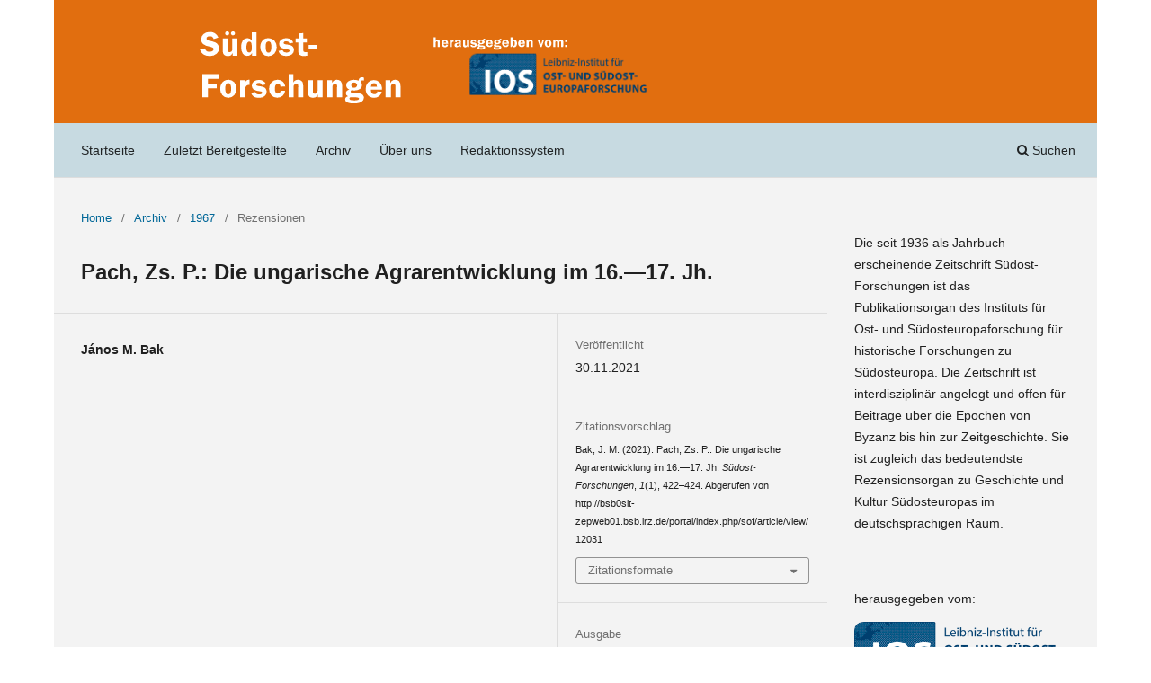

--- FILE ---
content_type: text/html; charset=utf-8
request_url: http://bsb0sit-zepweb01.bsb.lrz.de/portal/index.php/sof/article/view/12031
body_size: 3796
content:
<!DOCTYPE html>
<html lang="de-DE" xml:lang="de-DE">
<head>
	<meta charset="utf-8">
	<meta name="viewport" content="width=device-width, initial-scale=1.0">
	<title>
		Pach, Zs. P.: Die ungarische Agrarentwicklung im 16.—17. Jh.
							| Südost-Forschungen
			</title>

	
<link rel="icon" href="http://bsb0sit-zepweb01.bsb.lrz.de/portal/public/journals/1/favicon_de_DE.ico">
<meta name="generator" content="Open Journal Systems 3.3.0.8">
<link rel="schema.DC" href="http://purl.org/dc/elements/1.1/" />
<meta name="DC.Creator.PersonalName" content="János M. Bak"/>
<meta name="DC.Date.created" scheme="ISO8601" content="2021-11-30"/>
<meta name="DC.Date.dateSubmitted" scheme="ISO8601" content="2021-11-29"/>
<meta name="DC.Date.issued" scheme="ISO8601" content="2021-11-30"/>
<meta name="DC.Date.modified" scheme="ISO8601" content="2021-11-30"/>
<meta name="DC.Identifier" content="12031"/>
<meta name="DC.Identifier.pageNumber" content="422 - 424"/>
<meta name="DC.Identifier.URI" content="http://bsb0sit-zepweb01.bsb.lrz.de/portal/index.php/sof/article/view/12031"/>
<meta name="DC.Language" scheme="ISO639-1" content=""/>
<meta name="DC.Rights" content="Copyright (c) 1967 Array"/>
<meta name="DC.Rights" content=""/>
<meta name="DC.Source" content="Südost-Forschungen"/>
<meta name="DC.Source.ISSN" content="2364-9321"/>
<meta name="DC.Source.URI" content="http://bsb0sit-zepweb01.bsb.lrz.de/portal/index.php/sof"/>
<meta name="DC.Title" content="Pach, Zs. P.: Die ungarische Agrarentwicklung im 16.—17. Jh."/>
<meta name="DC.Title.Alternative" xml:lang="de" content="Pach, Zs. P.: Die ungarische Agrarentwicklung im 16.—17. Jh."/>
<meta name="DC.Type" content="Text.Serial.Journal"/>
<meta name="DC.Type.articleType" content="Rezensionen"/>
<meta name="gs_meta_revision" content="1.1"/>
<meta name="citation_journal_title" content="Südost-Forschungen"/>
<meta name="citation_journal_abbrev" content="SOF"/>
<meta name="citation_issn" content="2364-9321"/> 
<meta name="citation_author" content="János M. Bak"/>
<meta name="citation_title" content=""/>
<meta name="citation_date" content="1967"/>
<meta name="citation_firstpage" content="422"/>
<meta name="citation_lastpage" content="424"/>
<meta name="citation_abstract_html_url" content="http://bsb0sit-zepweb01.bsb.lrz.de/portal/index.php/sof/article/view/12031"/>
	<link rel="stylesheet" href="http://bsb0sit-zepweb01.bsb.lrz.de/portal/index.php/sof/$$$call$$$/page/page/css?name=stylesheet" type="text/css" /><link rel="stylesheet" href="http://bsb0sit-zepweb01.bsb.lrz.de/portal/index.php/sof/$$$call$$$/page/page/css?name=font" type="text/css" /><link rel="stylesheet" href="http://bsb0sit-zepweb01.bsb.lrz.de/portal/lib/pkp/styles/fontawesome/fontawesome.css?v=3.3.0.8" type="text/css" /><link rel="stylesheet" href="http://bsb0sit-zepweb01.bsb.lrz.de/portal/public/journals/1/styleSheet.css?d=2021-11-26+21%3A48%3A09" type="text/css" />
</head>
<body class="pkp_page_article pkp_op_view has_site_logo" dir="ltr">

	<div class="pkp_structure_page">

				<header class="pkp_structure_head" id="headerNavigationContainer" role="banner">
						 <nav class="cmp_skip_to_content" aria-label="Springe zu Inhalt-Links">
	<a href="#pkp_content_main">Zum Inhalt springen</a>
	<a href="#siteNav">Zur Hauptnavigation springen</a>
		<a href="#pkp_content_footer">Zur Fußzeile springen</a>
</nav>

			<div class="pkp_head_wrapper">

				<div class="pkp_site_name_wrapper">
					<button class="pkp_site_nav_toggle">
						<span>Open Menu</span>
					</button>
										<div class="pkp_site_name">
																<a href="						http://bsb0sit-zepweb01.bsb.lrz.de/portal/index.php/sof/index
					" class="is_img">
							<img src="http://bsb0sit-zepweb01.bsb.lrz.de/portal/public/journals/1/pageHeaderLogoImage_de_DE.svg" width="" height=""  />
						</a>
										</div>
				</div>

				
				<nav class="pkp_site_nav_menu" aria-label="Website-Navigation">
					<a id="siteNav"></a>
					<div class="pkp_navigation_primary_row">
						<div class="pkp_navigation_primary_wrapper">
																				<ul id="navigationPrimary" class="pkp_navigation_primary pkp_nav_list">
								<li class="">
				<a href="https://www.suedost-forschungen.de">
					Startseite
				</a>
							</li>
								<li class="">
				<a href="http://bsb0sit-zepweb01.bsb.lrz.de/portal/index.php/sof/issue/current">
					Zuletzt Bereitgestellte
				</a>
							</li>
								<li class="">
				<a href="http://bsb0sit-zepweb01.bsb.lrz.de/portal/index.php/sof/issue/archive">
					Archiv
				</a>
							</li>
															<li class="">
				<a href="http://bsb0sit-zepweb01.bsb.lrz.de/portal/index.php/sof/about">
					Über uns
				</a>
							</li>
								<li class="">
				<a href="https://www.suedost-forschungen.de/redaktionssystem/index.php/sof/about/submissions">
					Redaktionssystem
				</a>
							</li>
			</ul>

				

																						<div class="pkp_navigation_search_wrapper">
									<a href="http://bsb0sit-zepweb01.bsb.lrz.de/portal/index.php/sof/search" class="pkp_search pkp_search_desktop">
										<span class="fa fa-search" aria-hidden="true"></span>
										Suchen
									</a>
								</div>
													</div>
					</div>
					<div class="pkp_navigation_user_wrapper" id="navigationUserWrapper">
							<ul id="navigationUser" class="pkp_navigation_user pkp_nav_list">
															<li class="profile">
				<a href="http://bsb0sit-zepweb01.bsb.lrz.de/portal/index.php/sof/login">
					Einloggen
				</a>
							</li>
										</ul>

					</div>
				</nav>
			</div><!-- .pkp_head_wrapper -->
		</header><!-- .pkp_structure_head -->

						<div class="pkp_structure_content has_sidebar">
			<div class="pkp_structure_main" role="main">
				<a id="pkp_content_main"></a>

<div class="page page_article">
			<nav class="cmp_breadcrumbs" role="navigation" aria-label="Sie sind hier:">
	<ol>
		<li>
			<a href="http://bsb0sit-zepweb01.bsb.lrz.de/portal/index.php/sof/index">
				Home
			</a>
			<span class="separator">/</span>
		</li>
		<li>
			<a href="http://bsb0sit-zepweb01.bsb.lrz.de/portal/index.php/sof/issue/archive">
				Archiv
			</a>
			<span class="separator">/</span>
		</li>
					<li>
				<a href="http://bsb0sit-zepweb01.bsb.lrz.de/portal/index.php/sof/issue/view/129">
					1967
				</a>
				<span class="separator">/</span>
			</li>
				<li class="current" aria-current="page">
			<span aria-current="page">
									Rezensionen
							</span>
		</li>
	</ol>
</nav>
	
		  	 <article class="obj_article_details">

		
	<h1 class="page_title">
		Pach, Zs. P.: Die ungarische Agrarentwicklung im 16.—17. Jh.
	</h1>

	
	<div class="row">
		<div class="main_entry">

							<section class="item authors">
					<h2 class="pkp_screen_reader">Autor/innen</h2>
					<ul class="authors">
											<li>
							<span class="name">
								János M. Bak
							</span>
																				</li>
										</ul>
				</section>
			
																					
						
						
			

																			
						
		</div><!-- .main_entry -->

		<div class="entry_details">

						
									
						<div class="item published">
				<section class="sub_item">
					<h2 class="label">
						Veröffentlicht
					</h2>
					<div class="value">
																			<span>30.11.2021</span>
																	</div>
				</section>
							</div>
			
										<div class="item citation">
					<section class="sub_item citation_display">
						<h2 class="label">
							Zitationsvorschlag
						</h2>
						<div class="value">
							<div id="citationOutput" role="region" aria-live="polite">
								<div class="csl-bib-body">
  <div class="csl-entry">Bak, J. M. (2021). Pach, Zs. P.: Die ungarische Agrarentwicklung im 16.—17. Jh. <i>Südost-Forschungen</i>, <i>1</i>(1), 422–424. Abgerufen von http://bsb0sit-zepweb01.bsb.lrz.de/portal/index.php/sof/article/view/12031</div>
</div>
							</div>
							<div class="citation_formats">
								<button class="cmp_button citation_formats_button" aria-controls="cslCitationFormats" aria-expanded="false" data-csl-dropdown="true">
									Zitationsformate
								</button>
								<div id="cslCitationFormats" class="citation_formats_list" aria-hidden="true">
									<ul class="citation_formats_styles">
																					<li>
												<a
													aria-controls="citationOutput"
													href="http://bsb0sit-zepweb01.bsb.lrz.de/portal/index.php/sof/citationstylelanguage/get/acm-sig-proceedings?submissionId=12031&amp;publicationId=11903"
													data-load-citation
													data-json-href="http://bsb0sit-zepweb01.bsb.lrz.de/portal/index.php/sof/citationstylelanguage/get/acm-sig-proceedings?submissionId=12031&amp;publicationId=11903&amp;return=json"
												>
													ACM
												</a>
											</li>
																					<li>
												<a
													aria-controls="citationOutput"
													href="http://bsb0sit-zepweb01.bsb.lrz.de/portal/index.php/sof/citationstylelanguage/get/acs-nano?submissionId=12031&amp;publicationId=11903"
													data-load-citation
													data-json-href="http://bsb0sit-zepweb01.bsb.lrz.de/portal/index.php/sof/citationstylelanguage/get/acs-nano?submissionId=12031&amp;publicationId=11903&amp;return=json"
												>
													ACS
												</a>
											</li>
																					<li>
												<a
													aria-controls="citationOutput"
													href="http://bsb0sit-zepweb01.bsb.lrz.de/portal/index.php/sof/citationstylelanguage/get/apa?submissionId=12031&amp;publicationId=11903"
													data-load-citation
													data-json-href="http://bsb0sit-zepweb01.bsb.lrz.de/portal/index.php/sof/citationstylelanguage/get/apa?submissionId=12031&amp;publicationId=11903&amp;return=json"
												>
													APA
												</a>
											</li>
																					<li>
												<a
													aria-controls="citationOutput"
													href="http://bsb0sit-zepweb01.bsb.lrz.de/portal/index.php/sof/citationstylelanguage/get/associacao-brasileira-de-normas-tecnicas?submissionId=12031&amp;publicationId=11903"
													data-load-citation
													data-json-href="http://bsb0sit-zepweb01.bsb.lrz.de/portal/index.php/sof/citationstylelanguage/get/associacao-brasileira-de-normas-tecnicas?submissionId=12031&amp;publicationId=11903&amp;return=json"
												>
													ABNT
												</a>
											</li>
																					<li>
												<a
													aria-controls="citationOutput"
													href="http://bsb0sit-zepweb01.bsb.lrz.de/portal/index.php/sof/citationstylelanguage/get/chicago-author-date?submissionId=12031&amp;publicationId=11903"
													data-load-citation
													data-json-href="http://bsb0sit-zepweb01.bsb.lrz.de/portal/index.php/sof/citationstylelanguage/get/chicago-author-date?submissionId=12031&amp;publicationId=11903&amp;return=json"
												>
													Chicago
												</a>
											</li>
																					<li>
												<a
													aria-controls="citationOutput"
													href="http://bsb0sit-zepweb01.bsb.lrz.de/portal/index.php/sof/citationstylelanguage/get/harvard-cite-them-right?submissionId=12031&amp;publicationId=11903"
													data-load-citation
													data-json-href="http://bsb0sit-zepweb01.bsb.lrz.de/portal/index.php/sof/citationstylelanguage/get/harvard-cite-them-right?submissionId=12031&amp;publicationId=11903&amp;return=json"
												>
													Harvard
												</a>
											</li>
																					<li>
												<a
													aria-controls="citationOutput"
													href="http://bsb0sit-zepweb01.bsb.lrz.de/portal/index.php/sof/citationstylelanguage/get/ieee?submissionId=12031&amp;publicationId=11903"
													data-load-citation
													data-json-href="http://bsb0sit-zepweb01.bsb.lrz.de/portal/index.php/sof/citationstylelanguage/get/ieee?submissionId=12031&amp;publicationId=11903&amp;return=json"
												>
													IEEE
												</a>
											</li>
																					<li>
												<a
													aria-controls="citationOutput"
													href="http://bsb0sit-zepweb01.bsb.lrz.de/portal/index.php/sof/citationstylelanguage/get/modern-language-association?submissionId=12031&amp;publicationId=11903"
													data-load-citation
													data-json-href="http://bsb0sit-zepweb01.bsb.lrz.de/portal/index.php/sof/citationstylelanguage/get/modern-language-association?submissionId=12031&amp;publicationId=11903&amp;return=json"
												>
													MLA
												</a>
											</li>
																					<li>
												<a
													aria-controls="citationOutput"
													href="http://bsb0sit-zepweb01.bsb.lrz.de/portal/index.php/sof/citationstylelanguage/get/turabian-fullnote-bibliography?submissionId=12031&amp;publicationId=11903"
													data-load-citation
													data-json-href="http://bsb0sit-zepweb01.bsb.lrz.de/portal/index.php/sof/citationstylelanguage/get/turabian-fullnote-bibliography?submissionId=12031&amp;publicationId=11903&amp;return=json"
												>
													Turabian
												</a>
											</li>
																					<li>
												<a
													aria-controls="citationOutput"
													href="http://bsb0sit-zepweb01.bsb.lrz.de/portal/index.php/sof/citationstylelanguage/get/vancouver?submissionId=12031&amp;publicationId=11903"
													data-load-citation
													data-json-href="http://bsb0sit-zepweb01.bsb.lrz.de/portal/index.php/sof/citationstylelanguage/get/vancouver?submissionId=12031&amp;publicationId=11903&amp;return=json"
												>
													Vancouver
												</a>
											</li>
																			</ul>
																			<div class="label">
											Bibliografische Angaben herunterladen
										</div>
										<ul class="citation_formats_styles">
																							<li>
													<a href="http://bsb0sit-zepweb01.bsb.lrz.de/portal/index.php/sof/citationstylelanguage/download/ris?submissionId=12031&amp;publicationId=11903">
														<span class="fa fa-download"></span>
														Endnote/Zotero/Mendeley (RIS)
													</a>
												</li>
																							<li>
													<a href="http://bsb0sit-zepweb01.bsb.lrz.de/portal/index.php/sof/citationstylelanguage/download/bibtex?submissionId=12031&amp;publicationId=11903">
														<span class="fa fa-download"></span>
														BibTeX
													</a>
												</li>
																					</ul>
																	</div>
							</div>
						</div>
					</section>
				</div>
			
										<div class="item issue">

											<section class="sub_item">
							<h2 class="label">
								Ausgabe
							</h2>
							<div class="value">
								<a class="title" href="http://bsb0sit-zepweb01.bsb.lrz.de/portal/index.php/sof/issue/view/129">
									1967
								</a>
							</div>
						</section>
					
											<section class="sub_item">
							<h2 class="label">
								Rubrik
							</h2>
							<div class="value">
								Rezensionen
							</div>
						</section>
					
									</div>
			
															
						
			

		</div><!-- .entry_details -->
	</div><!-- .row -->

</article>

	

</div><!-- .page -->

	</div><!-- pkp_structure_main -->

									<div class="pkp_structure_sidebar left" role="complementary" aria-label="Seitenleiste">
				<div class="pkp_block block_custom" id="customblock-ber-diese-zeitschrift">
	<h2 class="title pkp_screen_reader">Über diese Zeitschrift</h2>
	<div class="content">
		<p>Die seit 1936 als Jahrbuch erscheinende Zeitschrift Südost-Forschungen ist das Publikationsorgan des Instituts für Ost- und Südosteuropaforschung für historische Forschungen zu Südosteuropa. Die Zeitschrift ist interdisziplinär angelegt und offen für Beiträge über die Epochen von Byzanz bis hin zur Zeitgeschichte. Sie ist zugleich das bedeutendste Rezensionsorgan zu Geschichte und Kultur Südosteuropas im deutschsprachigen Raum.</p>
	</div>
</div>
<div class="pkp_block block_custom" id="customblock-ios-logo-herausgeber">
	<h2 class="title pkp_screen_reader">logos-seitenleiste</h2>
	<div class="content">
		<p>herausgegeben vom:</p>
<p><img src="/portal/public/site/images/ojsadmin/ios-logo-neu-de.png" alt="" width="100%"></p>
<p>&nbsp;</p>
<p><img src="/portal/public/site/images/ojsadmin/leibniz-logo-79372fbb9a62442bae3c212b447e697c.png" alt="" width="169" height="118"></p>
	</div>
</div>

			</div><!-- pkp_sidebar.left -->
			</div><!-- pkp_structure_content -->

<div class="pkp_structure_footer_wrapper" role="contentinfo">
	<a id="pkp_content_footer"></a>

	<div class="pkp_structure_footer">

					<div class="pkp_footer_content">
				<p>(c) 2023 Südost-Forschungen | <a href="https://www.suedost-forschungen.de/portal/index.php/sof/impressum">Impressum</a> | <a href="https://www.suedost-forschungen.de/portal/index.php/sof/datenschutzerklaerung">Datenschutzerklärung</a> | <a href="https://www.suedost-forschungen.de/portal/index.php/sof/barrierefreiheit">Barrierefreiheitserklärung</a></p>
<p><img src="https://www.suedost-forschungen.de/portal/public/site/images/ojsadmin/bsb-logo-claim-large.png" alt="" height="40px" /></p>
			</div>
		
		<div class="pkp_brand_footer" role="complementary">
			<a href="http://bsb0sit-zepweb01.bsb.lrz.de/portal/index.php/sof/about/aboutThisPublishingSystem">
				<img alt="Mehr Informationen über dieses Publikationssystem, die Plattform und den Workflow von OJS/PKP." src="http://bsb0sit-zepweb01.bsb.lrz.de/portal/templates/images/ojs_brand.png">
			</a>
		</div>
	</div>
</div><!-- pkp_structure_footer_wrapper -->

</div><!-- pkp_structure_page -->

<script src="http://bsb0sit-zepweb01.bsb.lrz.de/portal/lib/pkp/lib/vendor/components/jquery/jquery.min.js?v=3.3.0.8" type="text/javascript"></script><script src="http://bsb0sit-zepweb01.bsb.lrz.de/portal/lib/pkp/lib/vendor/components/jqueryui/jquery-ui.min.js?v=3.3.0.8" type="text/javascript"></script><script src="http://bsb0sit-zepweb01.bsb.lrz.de/portal/plugins/themes/default/js/lib/popper/popper.js?v=3.3.0.8" type="text/javascript"></script><script src="http://bsb0sit-zepweb01.bsb.lrz.de/portal/plugins/themes/default/js/lib/bootstrap/util.js?v=3.3.0.8" type="text/javascript"></script><script src="http://bsb0sit-zepweb01.bsb.lrz.de/portal/plugins/themes/default/js/lib/bootstrap/dropdown.js?v=3.3.0.8" type="text/javascript"></script><script src="http://bsb0sit-zepweb01.bsb.lrz.de/portal/plugins/themes/default/js/main.js?v=3.3.0.8" type="text/javascript"></script><script src="http://bsb0sit-zepweb01.bsb.lrz.de/portal/plugins/generic/citationStyleLanguage/js/articleCitation.js?v=3.3.0.8" type="text/javascript"></script>


</body>
</html>


--- FILE ---
content_type: text/css
request_url: http://bsb0sit-zepweb01.bsb.lrz.de/portal/public/journals/1/styleSheet.css?d=2021-11-26+21%3A48%3A09
body_size: 626
content:
.pkp_structure_head {
	background-color: white;
	border-bottom: 0px;
}

.pkp_site_nav_menu {
	width: 100%;
	top: 100%;
	background: #c7dae1;
	left: 0;
	padding: .714rem;
	z-index: 9999;
  border-bottom: 1px solid #ddd;
}

.pkp_site_name_wrapper {
	background: #e16e0f;
}

.pkp_navigation_user_wrapper {
	padding: 0;
  background-color: #e16e0f;
}

.is_img > img:nth-child(1) {
	margin-left: 160px;
	margin-bottom: 16px;
	width: 500px;
}

.pkp_structure_content {
	background: rgb(243,243,243);
}

.pkp_structure_main::before, .pkp_structure_main::after {
	background: none;
}

.pkp_structure_footer_wrapper {
	background: none;
}

.pkp_structure_footer {
	background-color: #ddd;
}

.page_issue_archive .issues_archive {
    border-top: none;
}

.page_issue_archive .issues_archive > li 
{
	border: none;
	margin-left: 23px;
	padding: 9px;
}

.obj_issue_toc {
	padding-right: 10px;
	padding-left: 20px;
}

.obj_issue_toc .published {
	display: none;
}

.obj_issue_toc .sections {
	margin-top: 0px !important;
}

.obj_issue_toc div.section > h2 {
	color: black;
	font-size: 1.4em;
}

.obj_article_details .main_entry {
	border-right: none;
}

.pkp_brand_footer {
	display: none;
}

.pkp_footer_content img {
	margin-top: 10px;
	height: 50px;
}

.pkp_site_nav_menu { 
  padding-left: 30px;
}

.profile a{
	visibility: hidden;
}

.pkp_page_index .additional_content {
	border-top: none;
}

html body.pkp_page_index.pkp_op_index.has_site_logo div.pkp_structure_page div.pkp_structure_content.has_sidebar div.pkp_structure_main div.page_index_journal div.additional_content h1 {
	margin-top: 0px;
	margin-bottom: 4px;
}

html body.pkp_page_index.pkp_op_index.has_site_logo div.pkp_structure_page div.pkp_structure_content.has_sidebar div.pkp_structure_main div.page_index_journal div.additional_content h2 {
	margin-top: 0;
}

--- FILE ---
content_type: image/svg+xml
request_url: http://bsb0sit-zepweb01.bsb.lrz.de/portal/public/journals/1/pageHeaderLogoImage_de_DE.svg
body_size: 53716
content:
<svg xmlns="http://www.w3.org/2000/svg" xmlns:xlink="http://www.w3.org/1999/xlink" width="5.42cm" height="0.88cm" viewBox="0 0 153.64 24.82"><defs><style>.a{fill:#fff;}</style></defs><path class="a" d="M6.33,3.76l-1.6.53a1.29,1.29,0,0,0-1.36-.94q-1.11,0-1.11.72a.63.63,0,0,0,.21.48,2,2,0,0,0,.94.35,9,9,0,0,1,1.79.5,2.33,2.33,0,0,1,1,.81,2.12,2.12,0,0,1,.38,1.25,2.46,2.46,0,0,1-.83,1.87,3.46,3.46,0,0,1-2.47.79,3.82,3.82,0,0,1-2.1-.55A2.68,2.68,0,0,1,0,7.9l1.73-.39A1.48,1.48,0,0,0,3.37,8.63a1.5,1.5,0,0,0,1-.25.7.7,0,0,0,.32-.59.63.63,0,0,0-.29-.55,3.36,3.36,0,0,0-1.1-.36A5,5,0,0,1,1.07,6a2,2,0,0,1-.65-1.6,2.38,2.38,0,0,1,.78-1.8,2.92,2.92,0,0,1,2.1-.73A2.87,2.87,0,0,1,6.33,3.76Z" transform="translate(-0.01 -1.66)"/><path class="a" d="M12.91,4.08V10H11.29V9a1.7,1.7,0,0,1-1.74,1.13,1.85,1.85,0,0,1-1-.24A1.45,1.45,0,0,1,8,9.2,4,4,0,0,1,7.86,8V4.08H9.55V8c0,.53.22.8.66.8a1,1,0,0,0,.58-.19,1,1,0,0,0,.31-.41,3,3,0,0,0,.07-.74V4.08ZM9.38,3a.63.63,0,0,1-.5-.2.7.7,0,0,1-.19-.47.69.69,0,0,1,.2-.48.64.64,0,0,1,.49-.21.77.77,0,0,1,.5.18.63.63,0,0,1,.21.5.65.65,0,0,1-.2.5A.76.76,0,0,1,9.38,3Zm2,0a.62.62,0,0,1-.5-.2.66.66,0,0,1-.19-.47.69.69,0,0,1,.2-.48.64.64,0,0,1,.5-.21.69.69,0,0,1,.49.19.61.61,0,0,1,.21.49.63.63,0,0,1-.21.5A.73.73,0,0,1,11.34,3Z" transform="translate(-0.01 -1.66)"/><path class="a" d="M19.55,2v8H17.94V9.08a1.81,1.81,0,0,1-1.63,1,1.78,1.78,0,0,1-1.54-.79,3.8,3.8,0,0,1-.57-2.22,4,4,0,0,1,.57-2.31A1.84,1.84,0,0,1,16.41,4a1.65,1.65,0,0,1,1.45.75V2ZM17.86,6.56c0-.93-.28-1.39-.84-1.39s-1,.65-1,2c0,1.16.32,1.75.95,1.75a.83.83,0,0,0,.64-.32,1.34,1.34,0,0,0,.27-.9Z" transform="translate(-0.01 -1.66)"/><path class="a" d="M23.62,4a2.64,2.64,0,0,1,2.11.89,3.29,3.29,0,0,1,.75,2.21,3.16,3.16,0,0,1-.78,2.19,2.71,2.71,0,0,1-2.1.87,2.55,2.55,0,0,1-2-.86A3.29,3.29,0,0,1,20.82,7a3.41,3.41,0,0,1,.35-1.6,2.76,2.76,0,0,1,.94-1.06A2.61,2.61,0,0,1,23.62,4Zm0,1.14a.81.81,0,0,0-.74.39A3,3,0,0,0,22.66,7a3.49,3.49,0,0,0,.24,1.51.8.8,0,0,0,.75.46.84.84,0,0,0,.72-.39,2.85,2.85,0,0,0,.27-1.49,3.52,3.52,0,0,0-.24-1.58A.8.8,0,0,0,23.66,5.1Z" transform="translate(-0.01 -1.66)"/><path class="a" d="M32.18,5.51l-1.27.34a1.06,1.06,0,0,0-1.15-.8c-.59,0-.88.18-.88.53a.39.39,0,0,0,.16.34,2,2,0,0,0,.84.22,7.45,7.45,0,0,1,1.5.31,1.47,1.47,0,0,1,.77.59,1.75,1.75,0,0,1,.29,1,1.85,1.85,0,0,1-.7,1.49,3,3,0,0,1-1.94.57c-1.51,0-2.41-.58-2.7-1.75l1.47-.21c.12.53.56.79,1.31.79a1.61,1.61,0,0,0,.73-.15.48.48,0,0,0,.3-.42c0-.28-.22-.44-.66-.49a5.06,5.06,0,0,1-2.36-.69,1.57,1.57,0,0,1-.56-1.29A1.73,1.73,0,0,1,28,4.51,2.77,2.77,0,0,1,29.82,4a2.64,2.64,0,0,1,1.5.37A2.3,2.3,0,0,1,32.18,5.51Z" transform="translate(-0.01 -1.66)"/><path class="a" d="M35.66,5.44V8a1,1,0,0,0,.14.62.93.93,0,0,0,.66.16l.56,0V10a7.1,7.1,0,0,1-1.1.13,2.28,2.28,0,0,1-1.55-.42,2,2,0,0,1-.45-1.51V5.44H33V4.08h1l.14-1.74,1.5-.12V4.08h1.27V5.44Z" transform="translate(-0.01 -1.66)"/><path class="a" d="M37.5,6.32h2.8V7.59H37.5Z" transform="translate(-0.01 -1.66)"/><path class="a" d="M6.49,18H2.75v1.79h3v1.49h-3V24.4H.8v-8H6.49Z" transform="translate(-0.01 -1.66)"/><path class="a" d="M9.74,18.36a2.64,2.64,0,0,1,2.11.89,3.29,3.29,0,0,1,.76,2.21,3.18,3.18,0,0,1-.79,2.19,2.67,2.67,0,0,1-2.09.87,2.52,2.52,0,0,1-2-.86A3.24,3.24,0,0,1,7,21.43a3.41,3.41,0,0,1,.34-1.6,2.76,2.76,0,0,1,.94-1.06A2.64,2.64,0,0,1,9.74,18.36Zm0,1.14a.84.84,0,0,0-.75.39,3,3,0,0,0-.25,1.52A3.49,3.49,0,0,0,9,22.92a.8.8,0,0,0,.74.46.84.84,0,0,0,.72-.39,2.73,2.73,0,0,0,.28-1.49,3.52,3.52,0,0,0-.24-1.58A.81.81,0,0,0,9.79,19.5Z" transform="translate(-0.01 -1.66)"/><path class="a" d="M15.57,24.4H13.88V18.48h1.6v1.11c.24-.82.67-1.24,1.27-1.24l.32,0V20.1a1.72,1.72,0,0,0-.83.16,1.12,1.12,0,0,0-.48.59A2.76,2.76,0,0,0,15.57,22Z" transform="translate(-0.01 -1.66)"/><path class="a" d="M22.75,19.91l-1.28.34a1.05,1.05,0,0,0-1.15-.8c-.59,0-.88.18-.88.53a.41.41,0,0,0,.16.34,2,2,0,0,0,.84.22,6.8,6.8,0,0,1,1.5.31,1.47,1.47,0,0,1,.77.59,1.75,1.75,0,0,1,.29,1A1.82,1.82,0,0,1,22.3,24a3,3,0,0,1-1.94.57c-1.51,0-2.41-.58-2.7-1.75l1.47-.21c.12.53.56.79,1.31.79a1.65,1.65,0,0,0,.74-.15.47.47,0,0,0,.29-.42c0-.28-.22-.44-.66-.49a5.11,5.11,0,0,1-2.36-.69,1.6,1.6,0,0,1-.56-1.29,1.76,1.76,0,0,1,.65-1.4,2.79,2.79,0,0,1,1.84-.55,2.64,2.64,0,0,1,1.5.37A2.31,2.31,0,0,1,22.75,19.91Z" transform="translate(-0.01 -1.66)"/><path class="a" d="M29.37,22.18a2.54,2.54,0,0,1-.83,1.7,2.76,2.76,0,0,1-1.89.64,2.7,2.7,0,0,1-2-.82,3.09,3.09,0,0,1-.79-2.22,3.14,3.14,0,0,1,.81-2.25,2.79,2.79,0,0,1,2.15-.87,2.6,2.6,0,0,1,1.8.65,2.44,2.44,0,0,1,.79,1.63l-1.63.09c-.06-.71-.37-1.06-.93-1.06s-1,.56-1,1.7a2.31,2.31,0,0,0,.29,1.43.93.93,0,0,0,.71.31c.54,0,.86-.34,1-1Z" transform="translate(-0.01 -1.66)"/><path class="a" d="M32.25,16.4v2.89a1.66,1.66,0,0,1,1.6-.93,2,2,0,0,1,1,.26,1.54,1.54,0,0,1,.6.67,3.4,3.4,0,0,1,.17,1.2V24.4H33.89V21.06a5.07,5.07,0,0,0,0-.82.74.74,0,0,0-.22-.37.59.59,0,0,0-.41-.15,1,1,0,0,0-.65.26c-.22.17-.32.53-.32,1.08V24.4h-1.7v-8Z" transform="translate(-0.01 -1.66)"/><path class="a" d="M42.3,18.48V24.4H40.69v-1a1.72,1.72,0,0,1-1.75,1.13,1.81,1.81,0,0,1-1-.24,1.47,1.47,0,0,1-.52-.68,4,4,0,0,1-.15-1.25V18.48h1.69v3.87c0,.53.22.8.66.8a1,1,0,0,0,.58-.19.88.88,0,0,0,.31-.41,2.55,2.55,0,0,0,.07-.74V18.48Z" transform="translate(-0.01 -1.66)"/><path class="a" d="M49.06,24.4H47.31V21.08a5.21,5.21,0,0,0,0-.83.69.69,0,0,0-.23-.37.66.66,0,0,0-.46-.16c-.61,0-.92.45-.92,1.36V24.4H43.91V18.48h1.63v1a2.2,2.2,0,0,1,.79-.92,1.81,1.81,0,0,1,.85-.21,2,2,0,0,1,1.36.45,2.35,2.35,0,0,1,.52,1.79Z" transform="translate(-0.01 -1.66)"/><path class="a" d="M56.58,18.62a2.23,2.23,0,0,0-.46-.06.6.6,0,0,0-.68.52,1.59,1.59,0,0,1,.47,1.12,1.57,1.57,0,0,1-.7,1.34,3.46,3.46,0,0,1-2,.49,4.6,4.6,0,0,1-.91-.08.5.5,0,0,0-.3.45.38.38,0,0,0,.25.4,4.8,4.8,0,0,0,1.22.15,16.07,16.07,0,0,1,1.88.17,1.57,1.57,0,0,1,.86.48,1.32,1.32,0,0,1,.36.95,1.7,1.7,0,0,1-.76,1.38,4.69,4.69,0,0,1-2.67.56,5.08,5.08,0,0,1-2.42-.39,1.14,1.14,0,0,1-.63-1c0-.53.34-.88,1-1.07A1.15,1.15,0,0,1,50.33,23c0-.57.4-1,1.19-1.33a1.49,1.49,0,0,1-1.05-1.44,1.57,1.57,0,0,1,.72-1.34,3.37,3.37,0,0,1,2-.52,4.92,4.92,0,0,1,1.57.26,1.61,1.61,0,0,1,.29-.83,1.26,1.26,0,0,1,1-.33,2.63,2.63,0,0,1,.49.05ZM52,24.36a.5.5,0,0,0-.27.14.44.44,0,0,0-.16.34c0,.27.17.43.51.5a6,6,0,0,0,1.19.1,4,4,0,0,0,1.26-.14c.24-.09.36-.23.36-.43s-.1-.27-.3-.35A6.1,6.1,0,0,0,53,24.4h-.35a2.14,2.14,0,0,1-.43,0Zm1.16-5.06a1,1,0,0,0-.7.25.84.84,0,0,0-.26.64c0,.6.32.9,1,.9a1,1,0,0,0,.73-.26.91.91,0,0,0,0-1.26A1,1,0,0,0,53.18,19.3Z" transform="translate(-0.01 -1.66)"/><path class="a" d="M62.79,21.74H59V22a1.3,1.3,0,0,0,.33,1,1.17,1.17,0,0,0,.81.32,1,1,0,0,0,1.05-.93l1.58.11a2.63,2.63,0,0,1-2.69,2.05,2.92,2.92,0,0,1-1.5-.35,2.73,2.73,0,0,1-1-1,3.15,3.15,0,0,1-.4-1.63,3.21,3.21,0,0,1,.8-2.28,2.84,2.84,0,0,1,4-.06A3.45,3.45,0,0,1,62.79,21.74Zm-3.81-1h2.1c-.06-.81-.39-1.22-1-1.22S59.05,19.91,59,20.72Z" transform="translate(-0.01 -1.66)"/><path class="a" d="M69.2,24.4H67.46V21.08a4.88,4.88,0,0,0,0-.83.69.69,0,0,0-.68-.53c-.62,0-.92.45-.92,1.36V24.4H64.06V18.48h1.62v1a2.21,2.21,0,0,1,.8-.92,1.76,1.76,0,0,1,.85-.21,2,2,0,0,1,1.36.45,2.39,2.39,0,0,1,.51,1.79Z" transform="translate(-0.01 -1.66)"/><image width="406" height="95" transform="translate(93.07 7.65) scale(0.15 0.15)" xlink:href="[data-uri]"/><path class="a" d="M81.36,3.7V4.9A.69.69,0,0,1,82,4.52a.75.75,0,0,1,.43.11.57.57,0,0,1,.25.28,1.29,1.29,0,0,1,.07.5V7H82V5.64a1.43,1.43,0,0,0,0-.34.24.24,0,0,0-.09-.15.21.21,0,0,0-.17-.07.45.45,0,0,0-.27.11c-.09.07-.13.22-.13.45V7h-.71V3.7Z" transform="translate(-0.01 -1.66)"/><path class="a" d="M85.65,5.92H84.07V6a.52.52,0,0,0,.14.4.44.44,0,0,0,.33.13A.42.42,0,0,0,85,6.18l.66.05a1.11,1.11,0,0,1-1.12.86,1.22,1.22,0,0,1-.63-.15,1.16,1.16,0,0,1-.42-.43,1.25,1.25,0,0,1-.17-.68,1.32,1.32,0,0,1,.34-1,1.18,1.18,0,0,1,1.67,0A1.45,1.45,0,0,1,85.65,5.92ZM84.07,5.5h.87q0-.51-.42-.51T84.07,5.5Z" transform="translate(-0.01 -1.66)"/><path class="a" d="M86.89,7h-.71V4.57h.67V5c.1-.34.28-.51.53-.51h.14v.72a.68.68,0,0,0-.35.07.49.49,0,0,0-.2.24,1.26,1.26,0,0,0-.08.48Z" transform="translate(-0.01 -1.66)"/><path class="a" d="M90.14,7h-.7a1.29,1.29,0,0,1,0-.38A1.08,1.08,0,0,1,89,7a.93.93,0,0,1-.42.09.81.81,0,0,1-.55-.19.64.64,0,0,1-.22-.51.79.79,0,0,1,.53-.73,3.59,3.59,0,0,1,1-.17V5.35A.32.32,0,0,0,89,5a.37.37,0,0,0-.42.36l-.68-.06a.8.8,0,0,1,.4-.6,1.66,1.66,0,0,1,.75-.17,1.86,1.86,0,0,1,.48.06.82.82,0,0,1,.35.17.63.63,0,0,1,.16.25,1.57,1.57,0,0,1,0,.46V6.57A1.66,1.66,0,0,0,90.14,7Zm-.77-1.18c-.51.05-.76.21-.76.46a.36.36,0,0,0,.08.23.29.29,0,0,0,.23.09.39.39,0,0,0,.32-.16.58.58,0,0,0,.13-.39Z" transform="translate(-0.01 -1.66)"/><path class="a" d="M92.87,4.57V7H92.2V6.61A.81.81,0,0,1,91.05,7a.62.62,0,0,1-.22-.28,1.72,1.72,0,0,1-.06-.52V4.57h.7V6.18c0,.22.09.33.28.33A.35.35,0,0,0,92,6.43a.34.34,0,0,0,.13-.17,1.09,1.09,0,0,0,0-.31V4.57Z" transform="translate(-0.01 -1.66)"/><path class="a" d="M95.39,5.16l-.53.15A.44.44,0,0,0,94.38,5c-.24,0-.37.08-.37.22a.17.17,0,0,0,.07.14.76.76,0,0,0,.35.09,3.54,3.54,0,0,1,.63.13.66.66,0,0,1,.32.25.75.75,0,0,1,.12.43.78.78,0,0,1-.29.62,1.26,1.26,0,0,1-.81.24c-.63,0-1-.25-1.13-.73l.62-.09q.08.33.54.33a.62.62,0,0,0,.31-.07.19.19,0,0,0,.12-.17c0-.12-.09-.18-.27-.2a2.23,2.23,0,0,1-1-.29.68.68,0,0,1-.23-.54.72.72,0,0,1,.27-.58A1.38,1.38,0,0,1,95,4.67.93.93,0,0,1,95.39,5.16Z" transform="translate(-0.01 -1.66)"/><path class="a" d="M98.44,4.62l-.19,0a.25.25,0,0,0-.28.22.65.65,0,0,1-.1,1,1.41,1.41,0,0,1-.84.21,1.64,1.64,0,0,1-.38,0,.22.22,0,0,0-.12.19.17.17,0,0,0,.1.17,1.88,1.88,0,0,0,.51.06,6.18,6.18,0,0,1,.78.07.62.62,0,0,1,.36.2.57.57,0,0,1,.15.4.72.72,0,0,1-.31.57A1.93,1.93,0,0,1,97,7.9a2.12,2.12,0,0,1-1-.16.48.48,0,0,1-.26-.41q0-.33.42-.45a.49.49,0,0,1-.31-.44c0-.23.17-.42.49-.55a.61.61,0,0,1-.43-.6.67.67,0,0,1,.3-.56A1.44,1.44,0,0,1,97,4.52a2.07,2.07,0,0,1,.66.1.6.6,0,0,1,.12-.34.52.52,0,0,1,.43-.14l.2,0ZM96.54,7s-.06,0-.11.06a.19.19,0,0,0-.07.14c0,.11.08.18.22.21a3.34,3.34,0,0,0,.49,0,1.62,1.62,0,0,0,.53-.06q.15-.06.15-.18c0-.06,0-.11-.13-.15A2.69,2.69,0,0,0,97,7h-.41ZM97,4.91a.4.4,0,0,0-.3.1.36.36,0,0,0-.1.27c0,.25.13.38.4.38a.41.41,0,0,0,.3-.11.37.37,0,0,0,.12-.27A.38.38,0,0,0,97.34,5,.42.42,0,0,0,97,4.91Z" transform="translate(-0.01 -1.66)"/><path class="a" d="M101,5.92H99.44V6a.56.56,0,0,0,.14.4.48.48,0,0,0,.34.13.42.42,0,0,0,.44-.39l.65.05a1.09,1.09,0,0,1-1.12.86,1.21,1.21,0,0,1-.62-.15,1.18,1.18,0,0,1-.43-.43,1.34,1.34,0,0,1-.16-.68,1.36,1.36,0,0,1,.33-1,1.12,1.12,0,0,1,.86-.36,1.14,1.14,0,0,1,.82.33A1.45,1.45,0,0,1,101,5.92ZM99.44,5.5h.88q0-.51-.42-.51C99.63,5,99.48,5.16,99.44,5.5Z" transform="translate(-0.01 -1.66)"/><path class="a" d="M104,4.62l-.19,0a.25.25,0,0,0-.28.22.65.65,0,0,1-.1,1,1.41,1.41,0,0,1-.84.21,1.64,1.64,0,0,1-.38,0,.22.22,0,0,0-.12.19.17.17,0,0,0,.1.17,1.88,1.88,0,0,0,.51.06,6.18,6.18,0,0,1,.78.07.59.59,0,0,1,.36.2.57.57,0,0,1,.15.4.72.72,0,0,1-.31.57,1.93,1.93,0,0,1-1.12.23,2.12,2.12,0,0,1-1-.16.48.48,0,0,1-.26-.41q0-.33.42-.45a.49.49,0,0,1-.31-.44c0-.23.17-.42.49-.55a.61.61,0,0,1-.43-.6.67.67,0,0,1,.3-.56,1.44,1.44,0,0,1,.83-.21,2,2,0,0,1,.65.1.69.69,0,0,1,.13-.34.52.52,0,0,1,.43-.14l.2,0ZM102.12,7s-.06,0-.11.06a.19.19,0,0,0-.07.14c0,.11.07.18.22.21a3.34,3.34,0,0,0,.49,0,1.62,1.62,0,0,0,.53-.06q.15-.06.15-.18c0-.06,0-.11-.13-.15a2.63,2.63,0,0,0-.67,0h-.41Zm.49-2.11a.4.4,0,0,0-.3.1.36.36,0,0,0-.1.27c0,.25.13.38.4.38a.41.41,0,0,0,.3-.11.37.37,0,0,0,.12-.27.38.38,0,0,0-.11-.26A.42.42,0,0,0,102.61,4.91Z" transform="translate(-0.01 -1.66)"/><path class="a" d="M106.61,5.92H105V6a.56.56,0,0,0,.14.4.48.48,0,0,0,.34.13.4.4,0,0,0,.43-.39l.66.05a1.09,1.09,0,0,1-1.12.86,1.21,1.21,0,0,1-.62-.15,1.18,1.18,0,0,1-.43-.43,1.34,1.34,0,0,1-.17-.68,1.36,1.36,0,0,1,.34-1,1.12,1.12,0,0,1,.86-.36,1.14,1.14,0,0,1,.82.33A1.45,1.45,0,0,1,106.61,5.92ZM105,5.5h.88q0-.51-.42-.51C105.21,5,105.05,5.16,105,5.5Z" transform="translate(-0.01 -1.66)"/><path class="a" d="M107.87,3.7V4.88a.64.64,0,0,1,.61-.36.79.79,0,0,1,.67.34,1.61,1.61,0,0,1,.25.94,1.53,1.53,0,0,1-.26.93.84.84,0,0,1-.73.36A.76.76,0,0,1,108,7a1,1,0,0,1-.32-.34,1.11,1.11,0,0,0-.16.37h-.39V3.7Zm0,2.36a.57.57,0,0,0,.11.39.32.32,0,0,0,.26.13.33.33,0,0,0,.29-.16,1.11,1.11,0,0,0,.12-.62,1.14,1.14,0,0,0-.12-.66.35.35,0,0,0-.27-.13.34.34,0,0,0-.29.15.74.74,0,0,0-.1.43Z" transform="translate(-0.01 -1.66)"/><path class="a" d="M112.15,5.92h-1.59V6a.52.52,0,0,0,.14.4.44.44,0,0,0,.33.13.41.41,0,0,0,.44-.39l.66.05a1.1,1.1,0,0,1-1.12.86,1.22,1.22,0,0,1-.63-.15,1.16,1.16,0,0,1-.42-.43,1.34,1.34,0,0,1-.17-.68,1.32,1.32,0,0,1,.34-1,1.12,1.12,0,0,1,.86-.36,1.14,1.14,0,0,1,.82.33A1.49,1.49,0,0,1,112.15,5.92Zm-1.59-.42h.87c0-.34-.16-.51-.41-.51S110.59,5.16,110.56,5.5Z" transform="translate(-0.01 -1.66)"/><path class="a" d="M114.82,7h-.73V5.65a2.22,2.22,0,0,0,0-.34.24.24,0,0,0-.09-.16.32.32,0,0,0-.19-.07q-.39,0-.39.57V7h-.72V4.57h.67V5a1,1,0,0,1,.33-.39.86.86,0,0,1,.36-.08.79.79,0,0,1,.56.19.93.93,0,0,1,.22.74Z" transform="translate(-0.01 -1.66)"/><path class="a" d="M118.75,4.57,117.9,7h-.56l-.85-2.46h.76l.47,1.56.49-1.56Z" transform="translate(-0.01 -1.66)"/><path class="a" d="M120.1,4.52a1.11,1.11,0,0,1,.88.37,1.35,1.35,0,0,1,.31.92,1.31,1.31,0,0,1-.33.91,1.13,1.13,0,0,1-.87.37,1,1,0,0,1-.84-.37,1.36,1.36,0,0,1-.32-.92,1.48,1.48,0,0,1,.14-.67,1.21,1.21,0,0,1,.4-.44A1,1,0,0,1,120.1,4.52Zm0,.47a.38.38,0,0,0-.32.16,1.33,1.33,0,0,0-.1.64,1.42,1.42,0,0,0,.1.63.34.34,0,0,0,.31.19.36.36,0,0,0,.3-.17,1.09,1.09,0,0,0,.11-.61,1.4,1.4,0,0,0-.1-.66A.32.32,0,0,0,120.12,5Z" transform="translate(-0.01 -1.66)"/><path class="a" d="M125.34,7h-.72V5.67a2.41,2.41,0,0,0,0-.37.24.24,0,0,0-.09-.15.3.3,0,0,0-.2-.06.4.4,0,0,0-.24.09c-.09.06-.13.22-.13.49V7h-.73V5.67a1.64,1.64,0,0,0,0-.38.24.24,0,0,0-.1-.14.31.31,0,0,0-.19-.06.32.32,0,0,0-.28.12.81.81,0,0,0-.09.46V7h-.71V4.57h.68v.37a.69.69,0,0,1,.7-.42.71.71,0,0,1,.68.42.74.74,0,0,1,.72-.42.82.82,0,0,1,.42.1.57.57,0,0,1,.25.26,1.45,1.45,0,0,1,.07.55Z" transform="translate(-0.01 -1.66)"/><path class="a" d="M126.73,5.31H126V4.57h.75Zm0,1.72H126V6.28h.75Z" transform="translate(-0.01 -1.66)"/></svg>